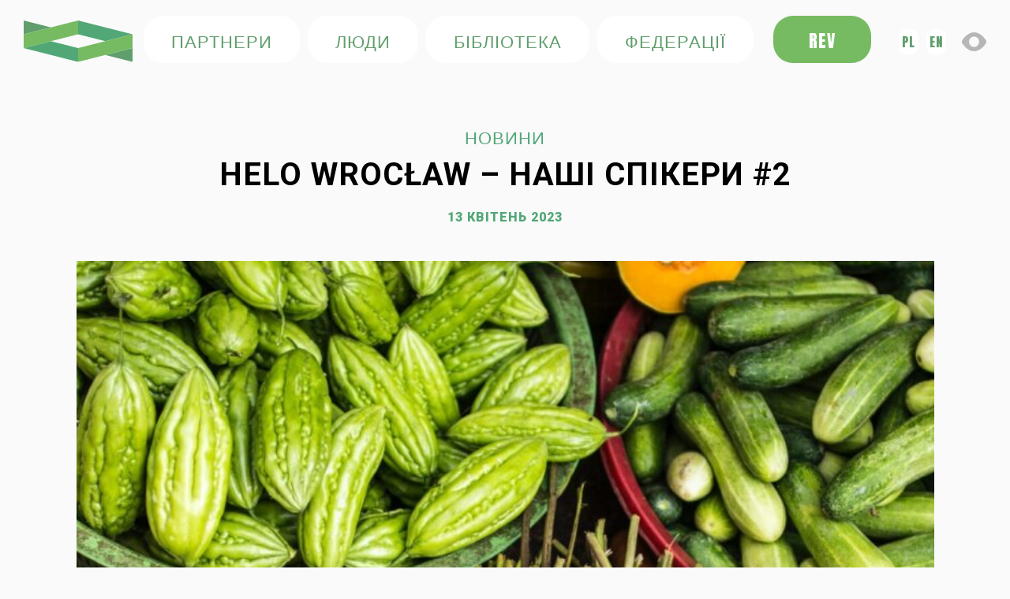

--- FILE ---
content_type: text/html; charset=UTF-8
request_url: http://ua.futurefood4climate.eu/helo-wroclaw-%D0%BD%D0%B0%D1%88%D1%96-%D1%81%D0%BF%D1%96%D0%BA%D0%B5%D1%80%D0%B8-2/
body_size: 10790
content:
<!doctype html><html lang="pl-PL" itemscope itemtype="https://schema.org/BlogPosting" prefix="og: http://ogp.me/ns# fb: http://ogp.me/ns/fb#"><head><meta charset="UTF-8"><meta name="viewport" content="width=device-width, initial-scale=1"><link rel="profile" href="https://gmpg.org/xfn/11"> <title>Future Food 4 Climat » Helo Wrocław &#8211; наші спікери #2</title> <script src="https://code.jquery.com/jquery-3.3.1.js" integrity="sha256-2Kok7MbOyxpgUVvAk/HJ2jigOSYS2auK4Pfzbm7uH60=" crossorigin="anonymous"></script><link rel="stylesheet" href="//code.jquery.com/ui/1.12.1/themes/base/jquery-ui.css"><script src="https://npmcdn.com/tether@1.2.4/dist/js/tether.min.js"></script><script src="https://code.jquery.com/ui/1.12.1/jquery-ui.js"></script><script src="http://ua.futurefood4climate.eu/wp-content/themes/futurefood/assets/src/js/jquery.magnific-popup.min.js"></script><link rel="stylesheet" href="https://use.fontawesome.com/releases/v5.8.2/css/all.css" integrity="sha384-oS3vJWv+0UjzBfQzYUhtDYW+Pj2yciDJxpsK1OYPAYjqT085Qq/1cq5FLXAZQ7Ay" crossorigin="anonymous"><link rel="stylesheet" type="text/css" href="http://ua.futurefood4climate.eu/wp-content/themes/futurefood/aos.css"><link rel="stylesheet" href="http://ua.futurefood4climate.eu/wp-content/themes/futurefood/assets/src/magnific-popup.css"><script src="https://cdn.jsdelivr.net/npm/bootstrap@5.0.0-beta2/dist/js/bootstrap.bundle.min.js" integrity="sha384-b5kHyXgcpbZJO/tY9Ul7kGkf1S0CWuKcCD38l8YkeH8z8QjE0GmW1gYU5S9FOnJ0" crossorigin="anonymous"></script> <link rel="preconnect" href="https://fonts.googleapis.com"> <link rel="preconnect" href="https://fonts.gstatic.com" crossorigin> <link href="https://fonts.googleapis.com/css2?family=Roboto:ital,wght@0,300;0,400;0,500;0,700;0,900;1,400&display=swap" rel="stylesheet"><link href="https://fonts.googleapis.com/css2?family=Lato:wght@300;400;700;900&display=swap" rel="stylesheet"> <link href="https://fonts.googleapis.com/icon?family=Material+Icons" rel="stylesheet"><link href="https://fonts.googleapis.com/css2?family=Anton&display=swap" rel="stylesheet"> <link href="favicon.ico" type="image/x-icon" rel="icon" /> <link rel="stylesheet" href="https://ua.futurefood4climate.eu/wp-content/themes/futurefood/css/bootstrap.min.css" type="text/css" /> <link rel="stylesheet" href="https://ua.futurefood4climate.eu/wp-content/themes/futurefood/css/chosen.css" type="text/css" /> <link rel="stylesheet" href="https://ua.futurefood4climate.eu/wp-content/themes/futurefood/css/swiper-bundle.min.css" /><link rel="stylesheet" href="https://ua.futurefood4climate.eu/wp-content/themes/futurefood/css/style.css" type="text/css" /> <link rel="stylesheet" href="https://ua.futurefood4climate.eu/wp-content/themes/futurefood/css/mobile.css" type="text/css" /><link rel="stylesheet" href="https://ua.futurefood4climate.eu/wp-content/themes/futurefood/css/contrast.css" type="text/css" /> <script src="https://ua.futurefood4climate.eu/wp-content/themes/futurefood/js/jquery-3.3.1.min.js"></script><script src="https://ua.futurefood4climate.eu/wp-content/themes/futurefood/js/bootstrap.min.js"></script><script src="https://ua.futurefood4climate.eu/wp-content/themes/futurefood/js/chosen.jquery.js"></script> <script src="https://ua.futurefood4climate.eu/wp-content/themes/futurefood/js/swiper-bundle.min.js"></script><script src="https://ua.futurefood4climate.eu/wp-content/themes/futurefood/js/icheck.min.js"></script><meta name='robots' content='max-image-preview:large' /><link rel="alternate" type="application/rss+xml" title="Future Food 4 Climat &raquo; Helo Wrocław &#8211; наші спікери #2 Kanał z komentarzami" href="http://ua.futurefood4climate.eu/helo-wroclaw-%d0%bd%d0%b0%d1%88%d1%96-%d1%81%d0%bf%d1%96%d0%ba%d0%b5%d1%80%d0%b8-2/feed/" /><link rel="alternate" title="oEmbed (JSON)" type="application/json+oembed" href="http://ua.futurefood4climate.eu/wp-json/oembed/1.0/embed?url=http%3A%2F%2Fua.futurefood4climate.eu%2Fhelo-wroclaw-%25d0%25bd%25d0%25b0%25d1%2588%25d1%2596-%25d1%2581%25d0%25bf%25d1%2596%25d0%25ba%25d0%25b5%25d1%2580%25d0%25b8-2%2F" /><link rel="alternate" title="oEmbed (XML)" type="text/xml+oembed" href="http://ua.futurefood4climate.eu/wp-json/oembed/1.0/embed?url=http%3A%2F%2Fua.futurefood4climate.eu%2Fhelo-wroclaw-%25d0%25bd%25d0%25b0%25d1%2588%25d1%2596-%25d1%2581%25d0%25bf%25d1%2596%25d0%25ba%25d0%25b5%25d1%2580%25d0%25b8-2%2F&#038;format=xml" /><style id='wp-img-auto-sizes-contain-inline-css' type='text/css'>img:is([sizes=auto i],[sizes^="auto," i]){contain-intrinsic-size:3000px 1500px}</style><style id='wp-block-library-inline-css' type='text/css'>:root{--wp-block-synced-color:#7a00df;--wp-block-synced-color--rgb:122,0,223;--wp-bound-block-color:var(--wp-block-synced-color);--wp-editor-canvas-background:#ddd;--wp-admin-theme-color:#007cba;--wp-admin-theme-color--rgb:0,124,186;--wp-admin-theme-color-darker-10:#006ba1;--wp-admin-theme-color-darker-10--rgb:0,107,160.5;--wp-admin-theme-color-darker-20:#005a87;--wp-admin-theme-color-darker-20--rgb:0,90,135;--wp-admin-border-width-focus:2px}@media (min-resolution:192dpi){:root{--wp-admin-border-width-focus:1.5px}}.wp-element-button{cursor:pointer}:root .has-very-light-gray-background-color{background-color:#eee}:root .has-very-dark-gray-background-color{background-color:#313131}:root .has-very-light-gray-color{color:#eee}:root .has-very-dark-gray-color{color:#313131}:root .has-vivid-green-cyan-to-vivid-cyan-blue-gradient-background{background:linear-gradient(135deg,#00d084,#0693e3)}:root .has-purple-crush-gradient-background{background:linear-gradient(135deg,#34e2e4,#4721fb 50%,#ab1dfe)}:root .has-hazy-dawn-gradient-background{background:linear-gradient(135deg,#faaca8,#dad0ec)}:root .has-subdued-olive-gradient-background{background:linear-gradient(135deg,#fafae1,#67a671)}:root .has-atomic-cream-gradient-background{background:linear-gradient(135deg,#fdd79a,#004a59)}:root .has-nightshade-gradient-background{background:linear-gradient(135deg,#330968,#31cdcf)}:root .has-midnight-gradient-background{background:linear-gradient(135deg,#020381,#2874fc)}:root{--wp--preset--font-size--normal:16px;--wp--preset--font-size--huge:42px}.has-regular-font-size{font-size:1em}.has-larger-font-size{font-size:2.625em}.has-normal-font-size{font-size:var(--wp--preset--font-size--normal)}.has-huge-font-size{font-size:var(--wp--preset--font-size--huge)}.has-text-align-center{text-align:center}.has-text-align-left{text-align:left}.has-text-align-right{text-align:right}.has-fit-text{white-space:nowrap!important}#end-resizable-editor-section{display:none}.aligncenter{clear:both}.items-justified-left{justify-content:flex-start}.items-justified-center{justify-content:center}.items-justified-right{justify-content:flex-end}.items-justified-space-between{justify-content:space-between}.screen-reader-text{border:0;clip-path:inset(50%);height:1px;margin:-1px;overflow:hidden;padding:0;position:absolute;width:1px;word-wrap:normal!important}.screen-reader-text:focus{background-color:#ddd;clip-path:none;color:#444;display:block;font-size:1em;height:auto;left:5px;line-height:normal;padding:15px 23px 14px;text-decoration:none;top:5px;width:auto;z-index:100000}html:where(.has-border-color){border-style:solid}html:where([style*=border-top-color]){border-top-style:solid}html:where([style*=border-right-color]){border-right-style:solid}html:where([style*=border-bottom-color]){border-bottom-style:solid}html:where([style*=border-left-color]){border-left-style:solid}html:where([style*=border-width]){border-style:solid}html:where([style*=border-top-width]){border-top-style:solid}html:where([style*=border-right-width]){border-right-style:solid}html:where([style*=border-bottom-width]){border-bottom-style:solid}html:where([style*=border-left-width]){border-left-style:solid}html:where(img[class*=wp-image-]){height:auto;max-width:100%}:where(figure){margin:0 0 1em}html:where(.is-position-sticky){--wp-admin--admin-bar--position-offset:var(--wp-admin--admin-bar--height,0px)}@media screen and (max-width:600px){html:where(.is-position-sticky){--wp-admin--admin-bar--position-offset:0px}}</style><style id='wp-block-list-inline-css' type='text/css'>ol,ul{box-sizing:border-box}:root:where(.wp-block-list.has-background){padding:1.25em 2.375em}</style><style id='wp-block-paragraph-inline-css' type='text/css'>.is-small-text{font-size:.875em}.is-regular-text{font-size:1em}.is-large-text{font-size:2.25em}.is-larger-text{font-size:3em}.has-drop-cap:not(:focus):first-letter{float:left;font-size:8.4em;font-style:normal;font-weight:100;line-height:.68;margin:.05em .1em 0 0;text-transform:uppercase}body.rtl .has-drop-cap:not(:focus):first-letter{float:none;margin-left:.1em}p.has-drop-cap.has-background{overflow:hidden}:root:where(p.has-background){padding:1.25em 2.375em}:where(p.has-text-color:not(.has-link-color)) a{color:inherit}p.has-text-align-left[style*="writing-mode:vertical-lr"],p.has-text-align-right[style*="writing-mode:vertical-rl"]{rotate:180deg}</style><style id='global-styles-inline-css' type='text/css'>:root{--wp--preset--aspect-ratio--square:1;--wp--preset--aspect-ratio--4-3:4/3;--wp--preset--aspect-ratio--3-4:3/4;--wp--preset--aspect-ratio--3-2:3/2;--wp--preset--aspect-ratio--2-3:2/3;--wp--preset--aspect-ratio--16-9:16/9;--wp--preset--aspect-ratio--9-16:9/16;--wp--preset--color--black:#000000;--wp--preset--color--cyan-bluish-gray:#abb8c3;--wp--preset--color--white:#ffffff;--wp--preset--color--pale-pink:#f78da7;--wp--preset--color--vivid-red:#cf2e2e;--wp--preset--color--luminous-vivid-orange:#ff6900;--wp--preset--color--luminous-vivid-amber:#fcb900;--wp--preset--color--light-green-cyan:#7bdcb5;--wp--preset--color--vivid-green-cyan:#00d084;--wp--preset--color--pale-cyan-blue:#8ed1fc;--wp--preset--color--vivid-cyan-blue:#0693e3;--wp--preset--color--vivid-purple:#9b51e0;--wp--preset--gradient--vivid-cyan-blue-to-vivid-purple:linear-gradient(135deg,rgb(6,147,227) 0%,rgb(155,81,224) 100%);--wp--preset--gradient--light-green-cyan-to-vivid-green-cyan:linear-gradient(135deg,rgb(122,220,180) 0%,rgb(0,208,130) 100%);--wp--preset--gradient--luminous-vivid-amber-to-luminous-vivid-orange:linear-gradient(135deg,rgb(252,185,0) 0%,rgb(255,105,0) 100%);--wp--preset--gradient--luminous-vivid-orange-to-vivid-red:linear-gradient(135deg,rgb(255,105,0) 0%,rgb(207,46,46) 100%);--wp--preset--gradient--very-light-gray-to-cyan-bluish-gray:linear-gradient(135deg,rgb(238,238,238) 0%,rgb(169,184,195) 100%);--wp--preset--gradient--cool-to-warm-spectrum:linear-gradient(135deg,rgb(74,234,220) 0%,rgb(151,120,209) 20%,rgb(207,42,186) 40%,rgb(238,44,130) 60%,rgb(251,105,98) 80%,rgb(254,248,76) 100%);--wp--preset--gradient--blush-light-purple:linear-gradient(135deg,rgb(255,206,236) 0%,rgb(152,150,240) 100%);--wp--preset--gradient--blush-bordeaux:linear-gradient(135deg,rgb(254,205,165) 0%,rgb(254,45,45) 50%,rgb(107,0,62) 100%);--wp--preset--gradient--luminous-dusk:linear-gradient(135deg,rgb(255,203,112) 0%,rgb(199,81,192) 50%,rgb(65,88,208) 100%);--wp--preset--gradient--pale-ocean:linear-gradient(135deg,rgb(255,245,203) 0%,rgb(182,227,212) 50%,rgb(51,167,181) 100%);--wp--preset--gradient--electric-grass:linear-gradient(135deg,rgb(202,248,128) 0%,rgb(113,206,126) 100%);--wp--preset--gradient--midnight:linear-gradient(135deg,rgb(2,3,129) 0%,rgb(40,116,252) 100%);--wp--preset--font-size--small:13px;--wp--preset--font-size--medium:20px;--wp--preset--font-size--large:36px;--wp--preset--font-size--x-large:42px;--wp--preset--spacing--20:0.44rem;--wp--preset--spacing--30:0.67rem;--wp--preset--spacing--40:1rem;--wp--preset--spacing--50:1.5rem;--wp--preset--spacing--60:2.25rem;--wp--preset--spacing--70:3.38rem;--wp--preset--spacing--80:5.06rem;--wp--preset--shadow--natural:6px 6px 9px rgba(0,0,0,0.2);--wp--preset--shadow--deep:12px 12px 50px rgba(0,0,0,0.4);--wp--preset--shadow--sharp:6px 6px 0px rgba(0,0,0,0.2);--wp--preset--shadow--outlined:6px 6px 0px -3px rgb(255,255,255),6px 6px rgb(0,0,0);--wp--preset--shadow--crisp:6px 6px 0px rgb(0,0,0)}:where(.is-layout-flex){gap:0.5em}:where(.is-layout-grid){gap:0.5em}body .is-layout-flex{display:flex}.is-layout-flex{flex-wrap:wrap;align-items:center}.is-layout-flex >:is(*,div){margin:0}body .is-layout-grid{display:grid}.is-layout-grid >:is(*,div){margin:0}:where(.wp-block-columns.is-layout-flex){gap:2em}:where(.wp-block-columns.is-layout-grid){gap:2em}:where(.wp-block-post-template.is-layout-flex){gap:1.25em}:where(.wp-block-post-template.is-layout-grid){gap:1.25em}.has-black-color{color:var(--wp--preset--color--black) !important}.has-cyan-bluish-gray-color{color:var(--wp--preset--color--cyan-bluish-gray) !important}.has-white-color{color:var(--wp--preset--color--white) !important}.has-pale-pink-color{color:var(--wp--preset--color--pale-pink) !important}.has-vivid-red-color{color:var(--wp--preset--color--vivid-red) !important}.has-luminous-vivid-orange-color{color:var(--wp--preset--color--luminous-vivid-orange) !important}.has-luminous-vivid-amber-color{color:var(--wp--preset--color--luminous-vivid-amber) !important}.has-light-green-cyan-color{color:var(--wp--preset--color--light-green-cyan) !important}.has-vivid-green-cyan-color{color:var(--wp--preset--color--vivid-green-cyan) !important}.has-pale-cyan-blue-color{color:var(--wp--preset--color--pale-cyan-blue) !important}.has-vivid-cyan-blue-color{color:var(--wp--preset--color--vivid-cyan-blue) !important}.has-vivid-purple-color{color:var(--wp--preset--color--vivid-purple) !important}.has-black-background-color{background-color:var(--wp--preset--color--black) !important}.has-cyan-bluish-gray-background-color{background-color:var(--wp--preset--color--cyan-bluish-gray) !important}.has-white-background-color{background-color:var(--wp--preset--color--white) !important}.has-pale-pink-background-color{background-color:var(--wp--preset--color--pale-pink) !important}.has-vivid-red-background-color{background-color:var(--wp--preset--color--vivid-red) !important}.has-luminous-vivid-orange-background-color{background-color:var(--wp--preset--color--luminous-vivid-orange) !important}.has-luminous-vivid-amber-background-color{background-color:var(--wp--preset--color--luminous-vivid-amber) !important}.has-light-green-cyan-background-color{background-color:var(--wp--preset--color--light-green-cyan) !important}.has-vivid-green-cyan-background-color{background-color:var(--wp--preset--color--vivid-green-cyan) !important}.has-pale-cyan-blue-background-color{background-color:var(--wp--preset--color--pale-cyan-blue) !important}.has-vivid-cyan-blue-background-color{background-color:var(--wp--preset--color--vivid-cyan-blue) !important}.has-vivid-purple-background-color{background-color:var(--wp--preset--color--vivid-purple) !important}.has-black-border-color{border-color:var(--wp--preset--color--black) !important}.has-cyan-bluish-gray-border-color{border-color:var(--wp--preset--color--cyan-bluish-gray) !important}.has-white-border-color{border-color:var(--wp--preset--color--white) !important}.has-pale-pink-border-color{border-color:var(--wp--preset--color--pale-pink) !important}.has-vivid-red-border-color{border-color:var(--wp--preset--color--vivid-red) !important}.has-luminous-vivid-orange-border-color{border-color:var(--wp--preset--color--luminous-vivid-orange) !important}.has-luminous-vivid-amber-border-color{border-color:var(--wp--preset--color--luminous-vivid-amber) !important}.has-light-green-cyan-border-color{border-color:var(--wp--preset--color--light-green-cyan) !important}.has-vivid-green-cyan-border-color{border-color:var(--wp--preset--color--vivid-green-cyan) !important}.has-pale-cyan-blue-border-color{border-color:var(--wp--preset--color--pale-cyan-blue) !important}.has-vivid-cyan-blue-border-color{border-color:var(--wp--preset--color--vivid-cyan-blue) !important}.has-vivid-purple-border-color{border-color:var(--wp--preset--color--vivid-purple) !important}.has-vivid-cyan-blue-to-vivid-purple-gradient-background{background:var(--wp--preset--gradient--vivid-cyan-blue-to-vivid-purple) !important}.has-light-green-cyan-to-vivid-green-cyan-gradient-background{background:var(--wp--preset--gradient--light-green-cyan-to-vivid-green-cyan) !important}.has-luminous-vivid-amber-to-luminous-vivid-orange-gradient-background{background:var(--wp--preset--gradient--luminous-vivid-amber-to-luminous-vivid-orange) !important}.has-luminous-vivid-orange-to-vivid-red-gradient-background{background:var(--wp--preset--gradient--luminous-vivid-orange-to-vivid-red) !important}.has-very-light-gray-to-cyan-bluish-gray-gradient-background{background:var(--wp--preset--gradient--very-light-gray-to-cyan-bluish-gray) !important}.has-cool-to-warm-spectrum-gradient-background{background:var(--wp--preset--gradient--cool-to-warm-spectrum) !important}.has-blush-light-purple-gradient-background{background:var(--wp--preset--gradient--blush-light-purple) !important}.has-blush-bordeaux-gradient-background{background:var(--wp--preset--gradient--blush-bordeaux) !important}.has-luminous-dusk-gradient-background{background:var(--wp--preset--gradient--luminous-dusk) !important}.has-pale-ocean-gradient-background{background:var(--wp--preset--gradient--pale-ocean) !important}.has-electric-grass-gradient-background{background:var(--wp--preset--gradient--electric-grass) !important}.has-midnight-gradient-background{background:var(--wp--preset--gradient--midnight) !important}.has-small-font-size{font-size:var(--wp--preset--font-size--small) !important}.has-medium-font-size{font-size:var(--wp--preset--font-size--medium) !important}.has-large-font-size{font-size:var(--wp--preset--font-size--large) !important}.has-x-large-font-size{font-size:var(--wp--preset--font-size--x-large) !important}</style><style id='classic-theme-styles-inline-css' type='text/css'>.wp-block-button__link{color:#fff;background-color:#32373c;border-radius:9999px;box-shadow:none;text-decoration:none;padding:calc(.667em + 2px) calc(1.333em + 2px);font-size:1.125em}.wp-block-file__button{background:#32373c;color:#fff;text-decoration:none}</style><link rel='stylesheet' id='contact-form-7-css' href='http://ua.futurefood4climate.eu/wp-content/plugins/contact-form-7/includes/css/styles.css?ver=5.9.2' type='text/css' media='all' /><link rel='stylesheet' id='ivory-search-styles-css' href='http://ua.futurefood4climate.eu/wp-content/plugins/add-search-to-menu/public/css/ivory-search.min.css?ver=5.5.5' type='text/css' media='all' /><link rel='stylesheet' id='default_page-css' href='http://ua.futurefood4climate.eu/wp-content/themes/futurefood/assets/css/style.css?ver=1.0.0' type='text/css' media='all' /><script type="text/javascript" src="http://ua.futurefood4climate.eu/wp-includes/js/jquery/jquery.min.js?ver=3.7.1" id="jquery-core-js"></script><script type="text/javascript" src="http://ua.futurefood4climate.eu/wp-includes/js/jquery/jquery-migrate.min.js?ver=3.4.1" id="jquery-migrate-js"></script><link rel="image_src" href="http://ua.futurefood4climate.eu/wp-content/uploads/2023/01/megan-thomas-xMh_ww8HN_Q-unsplash.jpg"><meta name="msapplication-TileImage" content="http://ua.futurefood4climate.eu/wp-content/uploads/2023/01/megan-thomas-xMh_ww8HN_Q-unsplash.jpg"><meta property="og:image" content="http://ua.futurefood4climate.eu/wp-content/uploads/2023/01/megan-thomas-xMh_ww8HN_Q-unsplash.jpg"><meta property="og:image:width" content="1920"><meta property="og:image:height" content="1280"><meta property="og:image:alt" content="megan-thomas-xMh_ww8HN_Q-unsplash"><meta property="og:image:type" content="image/jpeg"><meta property="og:description" content="Ельжбета Леманська-Блажовська та Катажина Висоцька візьмуть участь у круглому столі на тему. &quot;Halo Wrocław: прислухайтеся до веганського бізнесу&quot;: Ельжбета Леманська-Блажовська - мати 4-річної Домбрувки, кліматична активістка. Член громадського руху &quot;Батьки за клімат&quot; та Вроцлавської коаліції захисту клімату. Аніматор воркшопу &quot;Кліматична мозаїка&quot;. - який у доступній формі передає знання про фізичні основи зміни клімату. Любитель контакту..."><meta property="og:type" content="article"><meta property="og:locale" content="pl_PL"><meta property="og:site_name" content="Future Food 4 Climat"><meta property="og:title" content="Helo Wrocław &#8211; наші спікери #2"><meta property="og:url" content="http://ua.futurefood4climate.eu/helo-wroclaw-%d0%bd%d0%b0%d1%88%d1%96-%d1%81%d0%bf%d1%96%d0%ba%d0%b5%d1%80%d0%b8-2/"><meta property="og:updated_time" content="2023-04-07T15:35:43+02:00"><meta property="article:published_time" content="2023-04-13T06:00:00+00:00"><meta property="article:modified_time" content="2023-04-07T13:35:43+00:00"><meta property="article:section" content="Bez kategorii"><meta property="article:author:username" content="morgan"><meta property="twitter:partner" content="ogwp"><meta property="twitter:card" content="summary_large_image"><meta property="twitter:image" content="http://ua.futurefood4climate.eu/wp-content/uploads/2023/01/megan-thomas-xMh_ww8HN_Q-unsplash.jpg"><meta property="twitter:image:alt" content="megan-thomas-xMh_ww8HN_Q-unsplash"><meta property="twitter:title" content="Helo Wrocław &#8211; наші спікери #2"><meta property="twitter:description" content="Ельжбета Леманська-Блажовська та Катажина Висоцька візьмуть участь у круглому столі на тему. &quot;Halo Wrocław: прислухайтеся до веганського бізнесу&quot;: Ельжбета Леманська-Блажовська - мати 4-річної..."><meta property="twitter:url" content="http://ua.futurefood4climate.eu/helo-wroclaw-%d0%bd%d0%b0%d1%88%d1%96-%d1%81%d0%bf%d1%96%d0%ba%d0%b5%d1%80%d0%b8-2/"><meta itemprop="image" content="http://ua.futurefood4climate.eu/wp-content/uploads/2023/01/megan-thomas-xMh_ww8HN_Q-unsplash.jpg"><meta itemprop="name" content="Helo Wrocław &#8211; наші спікери #2"><meta itemprop="description" content="Ельжбета Леманська-Блажовська та Катажина Висоцька візьмуть участь у круглому столі на тему. &quot;Halo Wrocław: прислухайтеся до веганського бізнесу&quot;: Ельжбета Леманська-Блажовська - мати 4-річної Домбрувки, кліматична активістка. Член громадського руху &quot;Батьки за клімат&quot; та Вроцлавської коаліції захисту клімату. Аніматор воркшопу &quot;Кліматична мозаїка&quot;. - який у доступній формі передає знання про фізичні основи зміни клімату. Любитель контакту..."><meta itemprop="datePublished" content="2023-04-13"><meta itemprop="dateModified" content="2023-04-07T13:35:43+00:00"><meta itemprop="author" content="morgan"><meta property="profile:username" content="morgan"><link rel="https://api.w.org/" href="http://ua.futurefood4climate.eu/wp-json/" /><link rel="alternate" title="JSON" type="application/json" href="http://ua.futurefood4climate.eu/wp-json/wp/v2/posts/3682" /><link rel="EditURI" type="application/rsd+xml" title="RSD" href="http://ua.futurefood4climate.eu/xmlrpc.php?rsd" /><link rel="canonical" href="http://ua.futurefood4climate.eu/helo-wroclaw-%d0%bd%d0%b0%d1%88%d1%96-%d1%81%d0%bf%d1%96%d0%ba%d0%b5%d1%80%d0%b8-2/" /><link rel='shortlink' href='http://ua.futurefood4climate.eu/?p=3682' /><noscript><style>.lazyload[data-src]{display:none !important}</style></noscript><style>.lazyload{background-image:none !important}.lazyload:before{background-image:none !important}</style><link rel="icon" href="http://ua.futurefood4climate.eu/wp-content/uploads/2022/02/cropped-favicon-32x32.png" sizes="32x32" /><link rel="icon" href="http://ua.futurefood4climate.eu/wp-content/uploads/2022/02/cropped-favicon-192x192.png" sizes="192x192" /><link rel="apple-touch-icon" href="http://ua.futurefood4climate.eu/wp-content/uploads/2022/02/cropped-favicon-180x180.png" /><meta name="msapplication-TileImage" content="http://ua.futurefood4climate.eu/wp-content/uploads/2022/02/cropped-favicon-270x270.png" />  <meta property="og:locale" content="pl_PL"/> <meta property="og:site_name" content="Future Food 4 Climat"/> <meta property="og:title" content="Helo Wrocław - наші спікери #2"/> <meta property="og:url" content="http://ua.futurefood4climate.eu/helo-wroclaw-%d0%bd%d0%b0%d1%88%d1%96-%d1%81%d0%bf%d1%96%d0%ba%d0%b5%d1%80%d0%b8-2/"/> <meta property="og:type" content="article"/> <meta property="og:description" content="Ельжбета Леманська-Блажовська та Катажина Висоцька візьмуть участь у круглому столі на тему. &quot;Halo Wrocław: прислухайтеся до веганського бізнесу&quot;:
Ельжбета Леманська-Блажовська - мати 4-річної Домбрувки, кліматична активістка. Член громадського руху &quot;Батьки за клімат&quot; та Вроцлавської коаліції за"/> <meta property="og:image" content="http://ua.futurefood4climate.eu/wp-content/uploads/2023/01/megan-thomas-xMh_ww8HN_Q-unsplash.jpg"/> <meta property="og:image:url" content="http://ua.futurefood4climate.eu/wp-content/uploads/2023/01/megan-thomas-xMh_ww8HN_Q-unsplash.jpg"/> <meta property="article:published_time" content="2023-04-13T08:00:00+02:00"/> <meta property="article:modified_time" content="2023-04-07T15:35:43+02:00" /> <meta property="og:updated_time" content="2023-04-07T15:35:43+02:00" /> <meta property="article:section" content="Bez kategorii"/>   <meta name="twitter:title" content="Helo Wrocław - наші спікери #2"/> <meta name="twitter:url" content="http://ua.futurefood4climate.eu/helo-wroclaw-%d0%bd%d0%b0%d1%88%d1%96-%d1%81%d0%bf%d1%96%d0%ba%d0%b5%d1%80%d0%b8-2/"/> <meta name="twitter:description" content="Ельжбета Леманська-Блажовська та Катажина Висоцька візьмуть участь у круглому столі на тему. &quot;Halo Wrocław: прислухайтеся до веганського бізнесу&quot;:
Ельжбета Леманська-Блажовська - мати 4-річної Домбрувки, кліматична активістка. Член громадського руху &quot;Батьки за клімат&quot; та Вроцлавської коаліції за"/> <meta name="twitter:image" content="http://ua.futurefood4climate.eu/wp-content/uploads/2023/01/megan-thomas-xMh_ww8HN_Q-unsplash.jpg"/> <meta name="twitter:card" content="summary_large_image"/> <meta name="twitter:site" content="@InstituteRev"/>  <link rel="canonical" href="http://ua.futurefood4climate.eu/helo-wroclaw-%d0%bd%d0%b0%d1%88%d1%96-%d1%81%d0%bf%d1%96%d0%ba%d0%b5%d1%80%d0%b8-2/"/> <meta name="description" content="Ельжбета Леманська-Блажовська та Катажина Висоцька візьмуть участь у круглому столі на тему. &quot;Halo Wrocław: прислухайтеся до веганського бізнесу&quot;:
Ельжбета Леманська-Блажовська - мати 4-річної Домбрувки, кліматична активістка. Член громадського руху &quot;Батьки за клімат&quot; та Вроцлавської коаліції за"/>  <style type="text/css">.is-form-style-1.is-form-id-2031 .is-search-input:focus,.is-form-style-1.is-form-id-2031 .is-search-input:hover,.is-form-style-1.is-form-id-2031 .is-search-input,.is-form-style-2.is-form-id-2031 .is-search-input:focus,.is-form-style-2.is-form-id-2031 .is-search-input:hover,.is-form-style-2.is-form-id-2031 .is-search-input,.is-form-style-3.is-form-id-2031 .is-search-input:focus,.is-form-style-3.is-form-id-2031 .is-search-input:hover,.is-form-style-3.is-form-id-2031 .is-search-input,.is-form-id-2031 .is-search-input:focus,.is-form-id-2031 .is-search-input:hover,.is-form-id-2031 .is-search-input{border-color:#76bb62 !important}</style></head><body class="wp-singular post-template-default single single-post postid-3682 single-format-standard wp-theme-futurefood futurefood"><div id="page" class="site"><header><div class="container"> <div class="lang-mobile" style="margin-top:10px;display:flex;justify-content: flex-end;color:#00d084"> <div><a class="lang" href="https://futurefood4climate.eu">pl</a></div> <div><a class="lang" href="https://en.futurefood4climate.eu">en</a></div></div> <div class="header-box"><h1><a href="/" class="logo"><img src="[data-uri]" alt="Future Food" data-src="http://ua.futurefood4climate.eu/wp-content/themes/futurefood/assets/images/svg/logo.svg" decoding="async" class="lazyload" /><noscript><img src="http://ua.futurefood4climate.eu/wp-content/themes/futurefood/assets/images/svg/logo.svg" alt="Future Food" data-eio="l" /></noscript></a></h1><div class="user-box"><div class="ubox"> <a href="/partnerzy/" class="btn-1">ПАРТНЕРИ</a> <a href="/zespoly-koalicji/" class="btn-1 d-none d-md-inline-block">ЛЮДИ</a> <a href="/biblioteka/" class="btn-1 d-none d-md-inline-block">БІБЛІОТЕКА</a> <a href="/federacja/" class="btn-1">федерації</a></div><div class="u-box"><a href="https://greenrev.org/" target="_blank" class="btn-1 btn-1-2 d-none d-md-inline-block">REV</a></div><div class="u-box"><div style="display:flex;justify-content: flex-end;color:#00d084"> <div><a class="lang" href="https://futurefood4climate.eu">pl</a></div> <div><a class="lang" href="https://en.futurefood4climate.eu">en</a></div></div></div></div> </div></div></header><div id="content" class="site-content"> <div class="main-content"> <div class="container"> <div class="wrapper-1"> <div class="title text-center"> <div class="title-txt">НОВИНИ </div> <h1>Helo Wrocław &#8211; наші спікери #2</h1> </div> <div class="wrapper-2"> <div class="content-box-7"> <div class="date text-1">13 kwietnia 2023</div><img width="800" height="800" src="[data-uri]" class="attachment-squere size-squere wp-post-image lazyload" alt="" decoding="async" fetchpriority="high" data-src="http://ua.futurefood4climate.eu/wp-content/uploads/2023/01/megan-thomas-xMh_ww8HN_Q-unsplash-800x800.jpg" data-srcset="http://ua.futurefood4climate.eu/wp-content/uploads/2023/01/megan-thomas-xMh_ww8HN_Q-unsplash-800x800.jpg 800w, http://ua.futurefood4climate.eu/wp-content/uploads/2023/01/megan-thomas-xMh_ww8HN_Q-unsplash-150x150.jpg 150w, http://ua.futurefood4climate.eu/wp-content/uploads/2023/01/megan-thomas-xMh_ww8HN_Q-unsplash-148x148.jpg 148w, http://ua.futurefood4climate.eu/wp-content/uploads/2023/01/megan-thomas-xMh_ww8HN_Q-unsplash-500x500.jpg 500w, http://ua.futurefood4climate.eu/wp-content/uploads/2023/01/megan-thomas-xMh_ww8HN_Q-unsplash-550x550.jpg 550w" data-sizes="auto" data-eio-rwidth="800" data-eio-rheight="800" /><noscript><img width="800" height="800" src="http://ua.futurefood4climate.eu/wp-content/uploads/2023/01/megan-thomas-xMh_ww8HN_Q-unsplash-800x800.jpg" class="attachment-squere size-squere wp-post-image" alt="" decoding="async" fetchpriority="high" srcset="http://ua.futurefood4climate.eu/wp-content/uploads/2023/01/megan-thomas-xMh_ww8HN_Q-unsplash-800x800.jpg 800w, http://ua.futurefood4climate.eu/wp-content/uploads/2023/01/megan-thomas-xMh_ww8HN_Q-unsplash-150x150.jpg 150w, http://ua.futurefood4climate.eu/wp-content/uploads/2023/01/megan-thomas-xMh_ww8HN_Q-unsplash-148x148.jpg 148w, http://ua.futurefood4climate.eu/wp-content/uploads/2023/01/megan-thomas-xMh_ww8HN_Q-unsplash-500x500.jpg 500w, http://ua.futurefood4climate.eu/wp-content/uploads/2023/01/megan-thomas-xMh_ww8HN_Q-unsplash-550x550.jpg 550w" sizes="(max-width: 800px) 100vw, 800px" data-eio="l" /></noscript> <div class="text-2 mt-3" style="text-align: justify"><p>Ельжбета Леманська-Блажовська та Катажина Висоцька візьмуть участь у круглому столі на тему. &#8222;Halo Wrocław: прислухайтеся до веганського бізнесу&#8221;:</p><ul class="wp-block-list"><li>Ельжбета Леманська-Блажовська &#8211; мати 4-річної Домбрувки, кліматична активістка. Член громадського руху &#8222;Батьки за клімат&#8221; та Вроцлавської коаліції захисту клімату. Аніматор воркшопу &#8222;Кліматична мозаїка&#8221;. &#8211; який у доступній формі передає знання про фізичні основи зміни клімату. Любитель контакту з природою, особливо гірських походів. Страховий брокер за фахом &#8211; наслідки зміни клімату дуже помітні в її роботі;</li></ul><ul class="wp-block-list"><li>Катажина Висоцька &#8211; магістр біотехнології, випускниця аспірантури з управління проектами та сільського господарства. Працювала над аналізом для стратегії Вроцлава 2050. Наразі є координатором проекту міської продовольчої політики;</li></ul><p>До зустрічі 15 квітня о 10:00 в ODLOT &#8211; Piłsudskiego 34, 50-033 Wrocław</p><p>ПОСИЛАННЯ: https://fb.me/e/2yHTT6gVR</p><p>Фото: Unsplash</p> </div> <div class="button-box-prev margin-top-2"> <div class="row"> <div class="col-md-6 col-xs-12"> <a href="/newsy/" class="btn-2 btn-2-prev no-underline"><span>НА ПОЧАТОК СТОРІНКИ</span></a> </div> <div class="col-md-6 col-xs-12"> <a href="/" class="btn-2 btn-2-prev no-underline"><span>ПОВЕРНУТИСЯ ДО НОВИН</span></a> </div> </div> </div> </div> </div> </div> </div> </div> <footer><a href="" class="btn-scroll-top"></a><div class="container"><div class="wrapper"><div class="footer-top padding-1"><div class="row-box"><div class="col-box"><div class="f-logo"><img src="[data-uri]" alt="" data-src="http://ua.futurefood4climate.eu/wp-content/themes/futurefood/assets/images/svg/logo-1.svg" decoding="async" class="lazyload" /><noscript><img src="http://ua.futurefood4climate.eu/wp-content/themes/futurefood/assets/images/svg/logo-1.svg" alt="" data-eio="l" /></noscript></div></div><div class="col-box"><div class="txt"><span>Green REV Institute</span><br />Giordana Bruna 34 / Skrytka 5<br />02-523 ВАРШАВА, ПОЛЬЩА</div><ul class="f-list-1 f-list-1-1 justify-content-center justify-content-md-start"><a target="_blank" href="https://www.facebook.com/greenrev.institute
" style="color:#000;"><svg style="width:44px;height:44px;margin-right: 10px;" viewBox="0 0 24 24"> <path fill="currentColor" d="M12 2.04C6.5 2.04 2 6.53 2 12.06C2 17.06 5.66 21.21 10.44 21.96V14.96H7.9V12.06H10.44V9.85C10.44 7.34 11.93 5.96 14.22 5.96C15.31 5.96 16.45 6.15 16.45 6.15V8.62H15.19C13.95 8.62 13.56 9.39 13.56 10.18V12.06H16.34L15.89 14.96H13.56V21.96A10 10 0 0 0 22 12.06C22 6.53 17.5 2.04 12 2.04Z" /></svg></a><a target="_blank" href="https://twitter.com/InstituteRev" style="color:#000;"><svg style="width:44px;height:44px;margin-right: 10px;" viewBox="0 0 24 24"> <path fill="currentColor" d="M22.46,6C21.69,6.35 20.86,6.58 20,6.69C20.88,6.16 21.56,5.32 21.88,4.31C21.05,4.81 20.13,5.16 19.16,5.36C18.37,4.5 17.26,4 16,4C13.65,4 11.73,5.92 11.73,8.29C11.73,8.63 11.77,8.96 11.84,9.27C8.28,9.09 5.11,7.38 3,4.79C2.63,5.42 2.42,6.16 2.42,6.94C2.42,8.43 3.17,9.75 4.33,10.5C3.62,10.5 2.96,10.3 2.38,10C2.38,10 2.38,10 2.38,10.03C2.38,12.11 3.86,13.85 5.82,14.24C5.46,14.34 5.08,14.39 4.69,14.39C4.42,14.39 4.15,14.36 3.89,14.31C4.43,16 6,17.26 7.89,17.29C6.43,18.45 4.58,19.13 2.56,19.13C2.22,19.13 1.88,19.11 1.54,19.07C3.44,20.29 5.7,21 8.12,21C16,21 20.33,14.46 20.33,8.79C20.33,8.6 20.33,8.42 20.32,8.23C21.16,7.63 21.88,6.87 22.46,6Z" /></svg></a><a target="_blank" href="https://instagram.com/green_rev_institute" style="color:#000;"><svg style="width:44px;height:44px;" viewBox="0 0 24 24"><path fill="currentColor" d="M7.8,2H16.2C19.4,2 22,4.6 22,7.8V16.2A5.8,5.8 0 0,1 16.2,22H7.8C4.6,22 2,19.4 2,16.2V7.8A5.8,5.8 0 0,1 7.8,2M7.6,4A3.6,3.6 0 0,0 4,7.6V16.4C4,18.39 5.61,20 7.6,20H16.4A3.6,3.6 0 0,0 20,16.4V7.6C20,5.61 18.39,4 16.4,4H7.6M17.25,5.5A1.25,1.25 0 0,1 18.5,6.75A1.25,1.25 0 0,1 17.25,8A1.25,1.25 0 0,1 16,6.75A1.25,1.25 0 0,1 17.25,5.5M12,7A5,5 0 0,1 17,12A5,5 0 0,1 12,17A5,5 0 0,1 7,12A5,5 0 0,1 12,7M12,9A3,3 0 0,0 9,12A3,3 0 0,0 12,15A3,3 0 0,0 15,12A3,3 0 0,0 12,9Z" /></svg></a></ul> </div><div class="col-box"><div class="txt"><span>Future Food 4 Climate</span><br /><a href="mailto:kontakt@food4climate.com">kontakt@greenrev.org</a></br> <h2 style="font-size:15px; margin-top: 25px;">ПРОЕКТ СТВОРЕНО ЗАВДЯКИ ПІДТРИМЦІ EUROPEAN CLIMATE FOUNDATION </h2><img style="width:40%!important;" src="[data-uri]" alt="" data-src="http://ua.futurefood4climate.eu/wp-content/themes/futurefood/assets/images/img13_vv.png" decoding="async" class="lazyload" data-eio-rwidth="500" data-eio-rheight="245" /><noscript><img style="width:40%!important;" src="http://ua.futurefood4climate.eu/wp-content/themes/futurefood/assets/images/img13_vv.png" alt="" data-eio="l" /></noscript></div> </div></div></div><div class="footer-bottom"><div class="float-left"><ul><li>© Copyright Green REV Institute 2022</li><li><a href="/polityka-prywatnosci/">ПОЛІТИКА КОНФІДЕНЦІЙНОСТІ</a></li></ul></div><div class="float-right"></div></div> </div></div></footer> <div class="menu-box" style="display: none;"> <div class="container"> <div class="wrapper-1"> <div class="main-menu"> <ul> <li><a href="/o-nas/">O nas</a></li> <li><a href="/partnerzy/">Partnerzy</a></li> <li><a href="/zielone-media/">Zielone Media</a></li> <li><a href="/zespoly-koalicji/">Ludzie</a></li> <li><a href="/biblioteka/">Biblioteka</a></li> </ul> </div> <div class="menu-footer"> <div class="row-box"> <div class="col-box"> <div class="txt"> <p>Giordana Bruna 34 / Skrytka 5<br />02-523 Warszawa, Polska</p> </div> </div> <div class="col-box"> <div class="txt"> <p> kontakt@food4climate.com<br /> </p> </div> </div> <div class="col-box"> <img src="[data-uri]" alt="" data-src="http://img/rev.png" decoding="async" class="lazyload" /><noscript><img src="img/rev.png" alt="" data-eio="l" /></noscript> </div> <div class="col-box"> <ul class="f-list-1 f-list-1-1"> <li><a href="">Facebook</a></li> <li><a href="">Twitter</a></li> <li><a href="">Instagram</a></li> </ul> </div> </div> </div> </div> </div> </div> </div><script src="http://ua.futurefood4climate.eu/wp-content/themes/futurefood/assets/src/js/aos.js"></script><script src="http://ua.futurefood4climate.eu/wp-content/themes/futurefood/assets/src/js/script.js"></script> <script src="https://ua.futurefood4climate.eu/wp-content/themes/futurefood/js/script.js"></script> <script type="speculationrules">{"prefetch":[{"source":"document","where":{"and":[{"href_matches":"/*"},{"not":{"href_matches":["/wp-*.php","/wp-admin/*","/wp-content/uploads/*","/wp-content/*","/wp-content/plugins/*","/wp-content/themes/futurefood/*","/*\\?(.+)"]}},{"not":{"selector_matches":"a[rel~=\"nofollow\"]"}},{"not":{"selector_matches":".no-prefetch, .no-prefetch a"}}]},"eagerness":"conservative"}]}</script><script type="text/javascript" id="eio-lazy-load-js-before">
var eio_lazy_vars = {"exactdn_domain":"","skip_autoscale":0,"threshold":0};//# sourceURL=eio-lazy-load-js-before

</script><script type="text/javascript" src="http://ua.futurefood4climate.eu/wp-content/plugins/ewww-image-optimizer/includes/lazysizes.min.js?ver=740" id="eio-lazy-load-js"></script><script type="text/javascript" src="http://ua.futurefood4climate.eu/wp-content/plugins/contact-form-7/includes/swv/js/index.js?ver=5.9.2" id="swv-js"></script><script type="text/javascript" id="contact-form-7-js-extra">
var wpcf7 = {"api":{"root":"http://ua.futurefood4climate.eu/wp-json/","namespace":"contact-form-7/v1"}};
//# sourceURL=contact-form-7-js-extra

</script><script type="text/javascript" src="http://ua.futurefood4climate.eu/wp-content/plugins/contact-form-7/includes/js/index.js?ver=5.9.2" id="contact-form-7-js"></script><script type="text/javascript" src="http://ua.futurefood4climate.eu/wp-content/themes/futurefood/assets/js/bootstrap.js?ver=1.0.0" id="bootstrap_page_scirpt-js"></script><script type="text/javascript" src="http://ua.futurefood4climate.eu/wp-content/themes/futurefood/assets/js/bundle-min.js?ver=1.0.0" id="default_page_scirpt-js"></script><script type="text/javascript" id="ivory-search-scripts-js-extra">
var IvorySearchVars = {"is_analytics_enabled":"1"};//# sourceURL=ivory-search-scripts-js-extra

</script><script type="text/javascript" src="http://ua.futurefood4climate.eu/wp-content/plugins/add-search-to-menu/public/js/ivory-search.min.js?ver=5.5.5" id="ivory-search-scripts-js"></script> </body></html>

--- FILE ---
content_type: image/svg+xml
request_url: http://ua.futurefood4climate.eu/wp-content/themes/futurefood/assets/images/svg/logo.svg
body_size: 477
content:
<svg xmlns="http://www.w3.org/2000/svg" width="138" height="52.484" viewBox="0 0 138 52.484">
  <g id="Group_1" data-name="Group 1" transform="translate(0 0)">
    <path id="Path_1" data-name="Path 1" d="M147.073,58.476l34.536,8.754V49.741l-.037-.01Z" transform="translate(-43.609 -14.746)" fill="#609e6d"/>
    <path id="Path_2" data-name="Path 2" d="M98.083,0V17.489l34.5,8.744,34.5-8.744Z" transform="translate(-29.083)" fill="#52a777"/>
    <path id="Path_3" data-name="Path 3" d="M132.583,33.6l-34.5,8.744V59.836l69-17.469V24.86Z" transform="translate(-29.083 -7.371)" fill="#76bb62"/>
    <path id="Path_4" data-name="Path 4" d="M0,8.756v8.769L.037,17.5l34.5-8.743L0,0Z" transform="translate(0 0)" fill="#609e6d"/>
    <path id="Path_5" data-name="Path 5" d="M0,46.061,69,63.549V46.061L34.5,37.317Z" transform="translate(0 -11.065)" fill="#52a777"/>
    <path id="Path_6" data-name="Path 6" d="M0,17.516V35l34.5-8.744h0L69,17.516V.029Z" transform="translate(0 -0.009)" fill="#76bb62"/>
  </g>
</svg>


--- FILE ---
content_type: application/x-javascript
request_url: https://ua.futurefood4climate.eu/wp-content/themes/futurefood/js/script.js
body_size: 1156
content:

function changeMonth(){

    
  let dates = document.querySelectorAll(".date")
  dates.forEach(date => {


    let firstNumber = date.innerHTML.indexOf(' ');
    let lastNumber = date.innerHTML.lastIndexOf(' ');
    let month = date.innerHTML.slice(firstNumber + 1,lastNumber)

    

    let changeName = (month,replaced) =>{
       let newMonth = date.innerHTML.replace(month,replaced)
     
       date.innerHTML = newMonth

    }



    switch (month) {
      case "stycznia":
          changeName(month, "Січень")
          break;
      case "lutego":
          changeName(month, "Лютий")
          break;
      case "marca":
        changeName(month, "Березень")
          break;

      case "kwietnia":
            changeName(month, "Квітень")
            break;
      case "maja":
            changeName(month, "Травень")
            break;
      case "czerwca":
          changeName(month, "Червень")
            break;
      case "lipca":
          changeName(month, "Липень")
          break;
      case "sierpnia":
          changeName(month, "Серпень")
          break;
      case "września":
        changeName(month, "Вересень")
          break;

      case "października":
            changeName(month, "Жовтень")
            break;
      case "listopada":
            changeName(month, "Листопад")
            break;
      case "grudnia":
          changeName(month, "Грудень")
            break;      
      default:
          console.log("error");
        
        }

        
    
  });
}

changeMonth();


$(function(){
    var swiper1 = new Swiper('.carousel-1 .swiper-container', {
        speed:1000,
        autoplay: false,
        loop: false,
        slidesPerView: 1,
        centeredSlides: false,
        slidesPerGroupSkip: 1,
        spaceBetween: 20,
        grabCursor: true,
        keyboard: { enabled: true },
        breakpoints: {
          1199: { slidesPerView: 6, slidesPerGroup: 1},
          992: {slidesPerView: 4},
          767: { slidesPerView: 3, slidesPerGroup: 1},
          
          },
        pagination: {
          el: ".carousel .swiper-pagination",
          clickable: true,
          renderBullet: function (index, className) {
            return '<span class="' + className + '">' + (index + 1) + "</span>";
          },
        },
    });
});

$(document).ready(function(){
    $('input').iCheck({
    checkboxClass: 'icheckbox',
    radioClass: 'iradio'
    });
});

$(function(){ 	
    var config = {
      '.chosen-select': {}
    }
    for (var selector in config) {
       $(selector).chosen(config[selector]);
    }
});

$(function(){
    $(window).scroll(function () {
        if ($(this).scrollTop() > 0) {
            $('body').addClass('body-active');
        } else {
            $('body').removeClass('body-active');
        }
    });
});

$(function(){
    $('.user-box .u-box:last-child').after('<div class="u-box"><a href="" class="btn-contrast"></a></div>');
});

$(function(){
    $('header .user-box .u-box:first-child .btn-1').click(function(){
        $('body').toggleClass('open-menu');
        $('.menu-box').fadeToggle(150);
        return false;
    });
    
    $('.btn-contrast').click(function(){
        $('body').toggleClass('body-contrast');
        return false;
    });    
});




--- FILE ---
content_type: image/svg+xml
request_url: https://ua.futurefood4climate.eu/wp-content/themes/futurefood/assets/images/icons/img05.svg
body_size: 208
content:
<svg xmlns="http://www.w3.org/2000/svg" width="27.303" height="31.632" viewBox="0 0 27.303 31.632">
  <g id="Group_94" data-name="Group 94" transform="translate(-1758.653 -9541.298)">
    <path id="Path_7" data-name="Path 7" d="M10.5,19.5,21.323,30.323,32.146,19.5" transform="translate(1793.627 9574.449) rotate(180)" fill="none" stroke="#fff" stroke-linecap="square" stroke-width="4"/>
    <path id="Path_8" data-name="Path 8" d="M10.5,9,21.323,19.823,32.146,9" transform="translate(1793.627 9579.102) rotate(180)" fill="none" stroke="#fff" stroke-linecap="square" stroke-width="4"/>
  </g>
</svg>


--- FILE ---
content_type: application/x-javascript
request_url: http://ua.futurefood4climate.eu/wp-content/themes/futurefood/assets/src/js/script.js
body_size: 4191
content:
$(document).ready(function(){

AOS.init({
	duration: 800,
	once: true
	});






	
	var lastId,
	
	sideMenu = $(".spec-table"),
	
	sideMenuHeight = sideMenu.outerHeight(),
	
	menuItems = sideMenu.find('a[href^="#"]'),
	
	scrollItems = menuItems.map(function() {

		var item = $($(this).attr("href"));
		if (item.length) { return item; }
		
	});


	menuItems.click(function(e) {
		e.preventDefault();
		var href = $(this).attr("href"),

			offsetTop = $(href).offset().top;

		$('html, body').stop().animate({

			scrollTop: offsetTop

		}, 300);
	});
	

	$(window).scroll(function() {

		var fromTop = $(this).scrollTop() + 50;

		var cur = scrollItems.map(function() {

			if ($(this).offset().top < fromTop)
				 return this;
		 });

		cur = cur[cur.length - 1];

		var id = cur && cur.length ? cur[0].id : "";

		if (lastId !== id) {

			lastId = id;
			menuItems.parent().removeClass("active").end().filter("[href='#" + id + "']").parent().addClass("active");

		}

	});

	
	// $('.page-template-template-cennik .spec-table li a').click(function(){	

		// $(this).parent().siblings().removeClass('active');
		// $(this).parent().addClass('active');

	// })	

	$(".owl-slider").owlCarousel({
		loop:true,
		margin:0,
		dots: true,
		autoplay:false,
		center: true,
		smartSpeed:600,
		autoplayHoverPause: false, 
		autoplayTimeout:1000,
		autoplayHoverPause:false,
		responsive:{
			0:{
				items:1
			},
			600:{
				items:1
			},
			1000:{
				items:1
			}
		}
	})	
	
	
	$(".owl-lekarze").owlCarousel({
		loop:true,
		margin:30,
		dots: false,
		autoplay:true,
		center: false,
		autoplayTimeout: 2000,
		autoplaySpeed: 2000,
		autoplayHoverPause: true, 
		responsive:{
			0:{
				items:1
			},
			480:{
				items:2
			},			
			900:{
				items:3
			},
			1000:{
				items:4
			}
		}
	})	

	  $('.lightbox_img').each(function(){
		  
		  $(this).magnificPopup({type:'image'});
		  
	  })		
	
	
	var sync1 = $(".owl-onas-main");
	var sync2 = $(".owl-thumbs");	
	var thumbnailItemClass = '.owl-item';
	
	

	var slides = sync1.owlCarousel({
		loop:false,
		margin:30,
		dots: false,
		autoplay:false,
		center: false,
		autoplayHoverPause: false, 
		animateIn: 'fadeIn', 
		animateOut: 'fadeOut', 
		touchDrag: false,
        mouseDrag: false,
		items:1
	}).on('changed.owl.carousel', syncPosition);	
	
	function syncPosition(el) {
	  $owl_slider = $(this).data('owl.carousel');
	  var loop = $owl_slider.options.loop;

	  if(loop){
		var count = el.item.count-1;
		var current = Math.round(el.item.index - (el.item.count/2) - .5);
		if(current < 0) {
			current = count;
		}
		if(current > count) {
			current = 0;
		}
	  }else{
		var current = el.item.index;
	  }

	  var owl_thumbnail = sync2.data('owl.carousel');
	  var itemClass = "." + owl_thumbnail.options.itemClass;


	  var thumbnailCurrentItem = sync2
	  .find(itemClass)
	  .removeClass("synced")
	  .eq(current);

	  thumbnailCurrentItem.addClass('synced');

	  if (!thumbnailCurrentItem.hasClass('active')) {
		var duration = 300;
		sync2.trigger('to.owl.carousel',[current, duration, true]);
	  }   
	  
	  $('.lightbox_img').each(function(){
		  
		  $(this).magnificPopup({type:'image'});
		  
	  })	  
	  
	  
	}	
	

	
	var thumbs = sync2.owlCarousel({
		loop:false,
		margin:30,
		dots: false,
		autoplay:false,
		center: false,
		autoplayHoverPause: false, 
		onInitialized: function (e) {
		var thumbnailCurrentItem =  $(e.target).find(thumbnailItemClass).eq(this._current);
		thumbnailCurrentItem.addClass('synced');
		},
		responsive:{
			0:{
				items:2
			},
			480:{
				items:2
			},			
			900:{
				items:4
			},
			1000:{
				items:5
			}
		}
	}).on('click', thumbnailItemClass, function(e) {
		e.preventDefault();
		var duration = 300;
		var itemIndex =  $(e.target).parents(thumbnailItemClass).index();
		sync1.trigger('to.owl.carousel',[itemIndex, duration, true]);
	}).on("changed.owl.carousel", function (el) {
	  var number = el.item.index;
	  $owl_slider = sync1.data('owl.carousel');
	  $owl_slider.to(number, 100, true);
	});	
	
	
	

	


$( '.lekarz_filtr li input' ).each(function() {
	$(this).change(function(){
		filtruj_lekarzy();
	});
});

$( '.szukaj_input' ).keyup(function(){
		filtruj_lekarzy();
});


$('.lekarz_filtruj').click(function(){
	
	if($('.lekarz_filtr_popup').hasClass('open')){
		
		$('.lekarz_filtr_popup').animate({
			height: 0
		}, 400, function(){
			$('.lekarz_filtr_popup').height('0px');
			
		});			
		
	}else{

		$('.lekarz_filtr_popup').animate({
			height: $('.lekarz_filtr_popup').get(0).scrollHeight
		}, 400, function(){
			$('.lekarz_filtr_popup').height( $('.lekarz_filtr_popup').get(0).scrollHeight + "px");
		});	
	
	}
	
	$('.lekarz_filtr_popup').toggleClass('open');
	
});



var filtruj_lekarzy = function(){

		specjalizacja = [];
		
		$( 'input[name="specjalizacja[]"]:checked' ).each(function() {
		  specjalizacja.push( $(this).val() );
		});
		
		nazwa = $( '.szukaj_input' ).val();

		$.ajax({ 
		
			type: "POST",
			
			url: 'http://moglinskamed.develops.vot.pl/wp-admin/admin-ajax.php',
			
			data: { 
				action : 'filter_doctors',
				specjalizacja : specjalizacja,
				nazwa : nazwa
			},
					 
			success : function(response)
			{
				$('.lekarze_list').hide();
				$('.lekarze_list > .row').html(response);
			},

			complete: function(data) 
			{
				$('.lekarze_list').show("slow");
				AOS.init({
					duration: 800
					});

			}

		});
};



$( '.szukaj_cennik_input' ).keyup(function(){

	szukane = $(this).val().toLowerCase();
	
	$('.price-table .list-unstyled li').each(function() {
		

		
		nazwa = $(this).find('.name').text().toLowerCase();
		console.log(nazwa + " = " + szukane);
		
		if (nazwa.indexOf(szukane) >= 0){
			$(this).show("slow", function() {
				$('.price-table .list-unstyled li:visible').filter(':even').removeClass('gray_li').addClass('white_li');
				$('.price-table .list-unstyled li:visible').filter(':odd').removeClass('white_li').addClass('gray_li');		
		  });
		}else{
			$(this).hide("slow", function() {
				$('.price-table .list-unstyled li:visible').filter(':even').removeClass('gray_li').addClass('white_li');
				$('.price-table .list-unstyled li:visible').filter(':odd').removeClass('white_li').addClass('gray_li');		
		  });
		}
		
	});
	

	
});




	 var is_chrome = navigator.userAgent.indexOf('Chrome') > -1;
    var is_explorer = navigator.userAgent.indexOf('MSIE') > -1;
    var is_firefox = navigator.userAgent.indexOf('Firefox') > -1;
    var is_safari = navigator.userAgent.indexOf("Safari") > -1;
    var is_opera = navigator.userAgent.toLowerCase().indexOf("op") > -1;
    if ((is_chrome)&&(is_safari)) {is_safari=false;}
    if ((is_chrome)&&(is_opera)) {is_chrome=false;}	
		
		

		
		
$('img.svg_icon').each(function(){
	
	if(!is_safari){

	
    var $img = jQuery(this);
    var imgID = $img.attr('id');
    var imgClass = $img.attr('class');
    var imgURL = $img.attr('src');

    jQuery.get(imgURL, function(data) {

        var $svg = jQuery(data).find('svg');


        if(typeof imgID !== 'undefined') {
            $svg = $svg.attr('id', imgID);
        }

        if(typeof imgClass !== 'undefined') {
            $svg = $svg.attr('class', imgClass+' replaced-svg');
        }

        $svg = $svg.removeAttr('xmlns:a');

        if(!$svg.attr('viewBox') && $svg.attr('height') && $svg.attr('width')) {
            $svg.attr('viewBox', '0 0 ' + $svg.attr('height') + ' ' + $svg.attr('width'))
        }

        $img.replaceWith($svg);

    }, 'xml');
	
}	

});




$('#nav-icon3').click(function(){
  $('.main-navigation').toggleClass('opened');
  $('body').toggleClass('menu_opened');
});


/**

header scroll

$(window).bind('scroll', function() {
var navHeight = $( window ).height() - 100;
  if ($(window).scrollTop() > navHeight) {
    $('header').addClass('sticky');
  }
  else {
    $('header').removeClass('sticky');
  }
});



parallaxie
var el = $('.test');
el.parallaxie();


$('.wpcf7-form input, .wpcf7-form textarea, .tnp-subscription input').each(function () {
    if ($(this).val()) {
        $(this).closest('label').addClass('active');
    }
    $(this).focus(function () {
        $(this).closest('label').addClass('active');
    });
    $(this).focusout(function () {
        if (!$(this).val()) {
            $(this).closest('label').removeClass('active');
        }
    });
});



	function getVisible($el) {
  var scrollTop = $(this).scrollTop(),
      scrollBot = scrollTop + $(this).height(),
      elTop = $el.offset().top,
      elBottom = elTop + $el.outerHeight(),
      visibleTop = elTop < scrollTop ? scrollTop : elTop,
      visibleBottom = elBottom > scrollBot ? scrollBot : elBottom;
  return (visibleBottom - visibleTop);
}

function setAnimations() {
  $('.line-animation ').each(function () {
      $(this).wrapInner('<div class="opacity-0">');
      $(this).prepend($('<span class="animation-text-line"><span class="animation-text-line-inner"></span></span>'));
  });

  $(window).on('scroll', function (e) {

      $('.line-animation').each(function () {
          var visible = getVisible($(this));
          var h = $(this).outerHeight();
          if (visible > h / 2) {
              $(this).addClass('animated');
          }
      });
  })
}


$('.go-up-btn').on('click', function () {
    $('html,body').animate({
        scrollTop: 0
    }, 500);
});
*/


});







if(  $('.spec-table').length  ){

  var sticky_navigation_offset_top = $('.spec-table').offset().top;
	
    var sticky_navigation = function() {
		  
		var page_content_bottom = $('.page').outerHeight(true) - 380;
		
		var spod = page_content_bottom - $(document).scrollTop();
		
		var sticky_navigation_bottom = $(document).scrollTop() + $('.spec-table').outerHeight(true);
		
		var my_offset = $('.spec-table').outerHeight(true) - spod;
		
		
		var scroll_top = $(document).scrollTop();

		if (scroll_top > sticky_navigation_offset_top) {
			par_width = $('.spec-table').parent().width();
			$('.spec-table').addClass('stick');
			$('.spec-table').width(par_width);

		if(sticky_navigation_bottom > (page_content_bottom - 30)){
			$('.spec-table').css('top', -(my_offset));
		}
		else
		{
			$('.spec-table').css('top', '');
		}


		} else {
			$('.spec-table').removeClass('stick');
		  $('.spec-table').width('');
		}

    };

    sticky_navigation();
	
    $(window).scroll(function() {
		
    sticky_navigation();
	
    });

}







function changeMonth(){
  let dates = document.querySelectorAll(".date")
  dates.forEach(date => {

    let firstNumber = date.innerHTML.indexOf(' ');
    let lastNumber = date.innerHTML.lastIndexOf(' ');
    let month = date.innerHTML.slice(firstNumber + 1,lastNumber)

    let changeName = (month,replaced) =>{
       let newMonth = date.innerHTML.replace(month,replaced)
     
       date.innerHTML = newMonth

    }

    


    switch (month) {
      case "stycznia":
          changeName(month, "Січень")
          break;
      case "lutego":
          changeName(month, "Лютий")
          break;
      case "marca":
        changeName(month, "Березень")
          break;

      case "kwietnia":
            changeName(month, "Квітень")
            break;
      case "maja":
            changeName(month, "Травень")
            break;
      case "czerwca":
          changeName(month, "Червень")
            break;
      case "lipca":
          changeName(month, "Липень")
          break;
      case "sierpnia":
          changeName(month, "Серпень")
          break;
      case "września":
        changeName(month, "Вересень")
          break;

      case "października":
            changeName(month, "Жовтень")
            break;
      case "listopada":
            changeName(month, "Листопад")
            break;
      case "grudnia":
          changeName(month, "Грудень")
            break;      
      default:
          console.log("error");
        
        }

        
    
  });
}

changeMonth();



